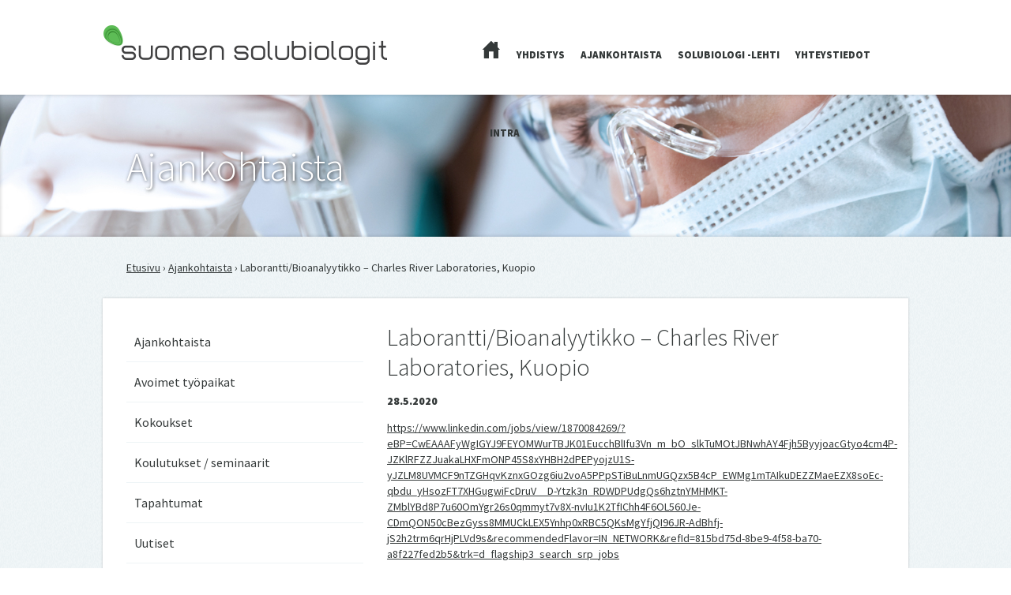

--- FILE ---
content_type: text/html; charset=UTF-8
request_url: http://www.suomensolubiologit.fi/laborantti-bioanalyytikko-charles-river-laboratories-kuopio/
body_size: 35700
content:
<!doctype html>

<!--[if lt IE 7 ]> <html class="ie ie6 ie-lt10 ie-lt9 ie-lt8 ie-lt7 no-js" lang="fi"> <![endif]-->
<!--[if IE 7 ]>    <html class="ie ie7 ie-lt10 ie-lt9 ie-lt8 no-js" lang="fi"> <![endif]-->
<!--[if IE 8 ]>    <html class="ie ie8 ie-lt10 ie-lt9 no-js" lang="fi"> <![endif]-->
<!--[if IE 9 ]>    <html class="ie ie9 ie-lt10 no-js" lang="fi"> <![endif]-->
<!--[if gt IE 9]><!--><html class="no-js" lang="fi"><!--<![endif]-->
<!-- the "no-js" class is for Modernizr. --> 

<head id="www-suomen-solubiologit-fi" data-template-set="SSB-theme">

	<meta charset="UTF-8">
	
	<!-- Always force latest IE rendering engine (even in intranet) & Chrome Frame -->
	<!--[if IE ]>
	<meta http-equiv="X-UA-Compatible" content="IE=edge,chrome=1">
	<![endif]-->

	
	<title>Laborantti/Bioanalyytikko &#8211; Charles River Laboratories, Kuopio | Suomen Solubiologit ry</title>

	<meta name="title" content="Laborantti/Bioanalyytikko &#8211; Charles River Laboratories, Kuopio | Suomen Solubiologit ry">

	<meta name="description" content="Yhdistyksen kotipaikkakuntana toimii Jyväskylä. Yhdistyksen tarkoituksena on edistää solubiologian tutkimusta, koulutusta, tiedotusta ja työpaikkojen perustamista solubiologeille harjoittaen mm. koulutus- ja  tiedotustoimintaa." />

		
	<meta name="Copyright" content="Copyright &copy; Suomen Solubiologit ry 2026. All Rights Reserved.">

	<meta name="viewport" content="width=device-width, initial-scale=1.0" />	
	<link rel="shortcut icon" href="http://web117.webhotelli.fi/~suome491/wp-content/uploads/2013/08/favicon.png" />
	<link rel="apple-touch-icon" href="http://web117.webhotelli.fi/~suome491/wp-content/uploads/2013/08/apple.png">

	<link href='http://fonts.googleapis.com/css?family=Source+Sans+Pro:300,400,900,300italic,400italic,900italic' rel='stylesheet' type='text/css'>
	<link rel="stylesheet" href="http://www.suomensolubiologit.fi/wp-content/themes/ssb/reset.css" />
	<link rel="stylesheet" href="http://www.suomensolubiologit.fi/wp-content/themes/ssb/style.css" />
	<link rel="stylesheet" href="http://www.suomensolubiologit.fi/wp-content/themes/ssb/responsive.css" />
	

	<script src="http://www.suomensolubiologit.fi/wp-content/themes/ssb/assets/js/modernizr-2.6.2.dev.js"></script>

	<!-- Application-specific meta tags -->
	
	
	<!-- Facebook --><meta property="og:title" content="Suomen Solubiologit ry" /><meta property="og:description" content="Yhdistys edistää solubiologian tutkimusta, koulutusta, tiedotusta ja työpaikkojen perustamista solubiologeille harjoittaen koulutus- ja tiedotustoimintaa." /><meta property="og:url" content="http://www.suomensolubiologit.fi/" /><meta property="og:image" content="http://web117.webhotelli.fi/~suome491/wp-content/uploads/2013/08/profiili.jpg" />
	<link rel="profile" href="http://gmpg.org/xfn/11" />
	<link rel="pingback" href="" />

	<meta name='robots' content='max-image-preview:large' />
<link rel='dns-prefetch' href='//ajax.googleapis.com' />
<link rel="alternate" type="application/rss+xml" title="Suomen Solubiologit ry &raquo; syöte" href="http://www.suomensolubiologit.fi/feed/" />
<link rel="alternate" type="application/rss+xml" title="Suomen Solubiologit ry &raquo; kommenttien syöte" href="http://www.suomensolubiologit.fi/comments/feed/" />
<link rel="alternate" type="application/rss+xml" title="Suomen Solubiologit ry &raquo; Laborantti/Bioanalyytikko &#8211; Charles River Laboratories, Kuopio kommenttien syöte" href="http://www.suomensolubiologit.fi/laborantti-bioanalyytikko-charles-river-laboratories-kuopio/feed/" />
<link rel="alternate" title="oEmbed (JSON)" type="application/json+oembed" href="http://www.suomensolubiologit.fi/wp-json/oembed/1.0/embed?url=http%3A%2F%2Fwww.suomensolubiologit.fi%2Flaborantti-bioanalyytikko-charles-river-laboratories-kuopio%2F" />
<link rel="alternate" title="oEmbed (XML)" type="text/xml+oembed" href="http://www.suomensolubiologit.fi/wp-json/oembed/1.0/embed?url=http%3A%2F%2Fwww.suomensolubiologit.fi%2Flaborantti-bioanalyytikko-charles-river-laboratories-kuopio%2F&#038;format=xml" />
<style id='wp-img-auto-sizes-contain-inline-css' type='text/css'>
img:is([sizes=auto i],[sizes^="auto," i]){contain-intrinsic-size:3000px 1500px}
/*# sourceURL=wp-img-auto-sizes-contain-inline-css */
</style>
<style id='wp-emoji-styles-inline-css' type='text/css'>

	img.wp-smiley, img.emoji {
		display: inline !important;
		border: none !important;
		box-shadow: none !important;
		height: 1em !important;
		width: 1em !important;
		margin: 0 0.07em !important;
		vertical-align: -0.1em !important;
		background: none !important;
		padding: 0 !important;
	}
/*# sourceURL=wp-emoji-styles-inline-css */
</style>
<link rel='stylesheet' id='wp-block-library-css' href='http://www.suomensolubiologit.fi/wp-includes/css/dist/block-library/style.min.css?ver=6.9' type='text/css' media='all' />
<style id='wp-block-list-inline-css' type='text/css'>
ol,ul{box-sizing:border-box}:root :where(.wp-block-list.has-background){padding:1.25em 2.375em}
/*# sourceURL=http://www.suomensolubiologit.fi/wp-includes/blocks/list/style.min.css */
</style>
<style id='wp-block-paragraph-inline-css' type='text/css'>
.is-small-text{font-size:.875em}.is-regular-text{font-size:1em}.is-large-text{font-size:2.25em}.is-larger-text{font-size:3em}.has-drop-cap:not(:focus):first-letter{float:left;font-size:8.4em;font-style:normal;font-weight:100;line-height:.68;margin:.05em .1em 0 0;text-transform:uppercase}body.rtl .has-drop-cap:not(:focus):first-letter{float:none;margin-left:.1em}p.has-drop-cap.has-background{overflow:hidden}:root :where(p.has-background){padding:1.25em 2.375em}:where(p.has-text-color:not(.has-link-color)) a{color:inherit}p.has-text-align-left[style*="writing-mode:vertical-lr"],p.has-text-align-right[style*="writing-mode:vertical-rl"]{rotate:180deg}
/*# sourceURL=http://www.suomensolubiologit.fi/wp-includes/blocks/paragraph/style.min.css */
</style>
<style id='global-styles-inline-css' type='text/css'>
:root{--wp--preset--aspect-ratio--square: 1;--wp--preset--aspect-ratio--4-3: 4/3;--wp--preset--aspect-ratio--3-4: 3/4;--wp--preset--aspect-ratio--3-2: 3/2;--wp--preset--aspect-ratio--2-3: 2/3;--wp--preset--aspect-ratio--16-9: 16/9;--wp--preset--aspect-ratio--9-16: 9/16;--wp--preset--color--black: #000000;--wp--preset--color--cyan-bluish-gray: #abb8c3;--wp--preset--color--white: #ffffff;--wp--preset--color--pale-pink: #f78da7;--wp--preset--color--vivid-red: #cf2e2e;--wp--preset--color--luminous-vivid-orange: #ff6900;--wp--preset--color--luminous-vivid-amber: #fcb900;--wp--preset--color--light-green-cyan: #7bdcb5;--wp--preset--color--vivid-green-cyan: #00d084;--wp--preset--color--pale-cyan-blue: #8ed1fc;--wp--preset--color--vivid-cyan-blue: #0693e3;--wp--preset--color--vivid-purple: #9b51e0;--wp--preset--gradient--vivid-cyan-blue-to-vivid-purple: linear-gradient(135deg,rgb(6,147,227) 0%,rgb(155,81,224) 100%);--wp--preset--gradient--light-green-cyan-to-vivid-green-cyan: linear-gradient(135deg,rgb(122,220,180) 0%,rgb(0,208,130) 100%);--wp--preset--gradient--luminous-vivid-amber-to-luminous-vivid-orange: linear-gradient(135deg,rgb(252,185,0) 0%,rgb(255,105,0) 100%);--wp--preset--gradient--luminous-vivid-orange-to-vivid-red: linear-gradient(135deg,rgb(255,105,0) 0%,rgb(207,46,46) 100%);--wp--preset--gradient--very-light-gray-to-cyan-bluish-gray: linear-gradient(135deg,rgb(238,238,238) 0%,rgb(169,184,195) 100%);--wp--preset--gradient--cool-to-warm-spectrum: linear-gradient(135deg,rgb(74,234,220) 0%,rgb(151,120,209) 20%,rgb(207,42,186) 40%,rgb(238,44,130) 60%,rgb(251,105,98) 80%,rgb(254,248,76) 100%);--wp--preset--gradient--blush-light-purple: linear-gradient(135deg,rgb(255,206,236) 0%,rgb(152,150,240) 100%);--wp--preset--gradient--blush-bordeaux: linear-gradient(135deg,rgb(254,205,165) 0%,rgb(254,45,45) 50%,rgb(107,0,62) 100%);--wp--preset--gradient--luminous-dusk: linear-gradient(135deg,rgb(255,203,112) 0%,rgb(199,81,192) 50%,rgb(65,88,208) 100%);--wp--preset--gradient--pale-ocean: linear-gradient(135deg,rgb(255,245,203) 0%,rgb(182,227,212) 50%,rgb(51,167,181) 100%);--wp--preset--gradient--electric-grass: linear-gradient(135deg,rgb(202,248,128) 0%,rgb(113,206,126) 100%);--wp--preset--gradient--midnight: linear-gradient(135deg,rgb(2,3,129) 0%,rgb(40,116,252) 100%);--wp--preset--font-size--small: 13px;--wp--preset--font-size--medium: 20px;--wp--preset--font-size--large: 36px;--wp--preset--font-size--x-large: 42px;--wp--preset--spacing--20: 0.44rem;--wp--preset--spacing--30: 0.67rem;--wp--preset--spacing--40: 1rem;--wp--preset--spacing--50: 1.5rem;--wp--preset--spacing--60: 2.25rem;--wp--preset--spacing--70: 3.38rem;--wp--preset--spacing--80: 5.06rem;--wp--preset--shadow--natural: 6px 6px 9px rgba(0, 0, 0, 0.2);--wp--preset--shadow--deep: 12px 12px 50px rgba(0, 0, 0, 0.4);--wp--preset--shadow--sharp: 6px 6px 0px rgba(0, 0, 0, 0.2);--wp--preset--shadow--outlined: 6px 6px 0px -3px rgb(255, 255, 255), 6px 6px rgb(0, 0, 0);--wp--preset--shadow--crisp: 6px 6px 0px rgb(0, 0, 0);}:where(.is-layout-flex){gap: 0.5em;}:where(.is-layout-grid){gap: 0.5em;}body .is-layout-flex{display: flex;}.is-layout-flex{flex-wrap: wrap;align-items: center;}.is-layout-flex > :is(*, div){margin: 0;}body .is-layout-grid{display: grid;}.is-layout-grid > :is(*, div){margin: 0;}:where(.wp-block-columns.is-layout-flex){gap: 2em;}:where(.wp-block-columns.is-layout-grid){gap: 2em;}:where(.wp-block-post-template.is-layout-flex){gap: 1.25em;}:where(.wp-block-post-template.is-layout-grid){gap: 1.25em;}.has-black-color{color: var(--wp--preset--color--black) !important;}.has-cyan-bluish-gray-color{color: var(--wp--preset--color--cyan-bluish-gray) !important;}.has-white-color{color: var(--wp--preset--color--white) !important;}.has-pale-pink-color{color: var(--wp--preset--color--pale-pink) !important;}.has-vivid-red-color{color: var(--wp--preset--color--vivid-red) !important;}.has-luminous-vivid-orange-color{color: var(--wp--preset--color--luminous-vivid-orange) !important;}.has-luminous-vivid-amber-color{color: var(--wp--preset--color--luminous-vivid-amber) !important;}.has-light-green-cyan-color{color: var(--wp--preset--color--light-green-cyan) !important;}.has-vivid-green-cyan-color{color: var(--wp--preset--color--vivid-green-cyan) !important;}.has-pale-cyan-blue-color{color: var(--wp--preset--color--pale-cyan-blue) !important;}.has-vivid-cyan-blue-color{color: var(--wp--preset--color--vivid-cyan-blue) !important;}.has-vivid-purple-color{color: var(--wp--preset--color--vivid-purple) !important;}.has-black-background-color{background-color: var(--wp--preset--color--black) !important;}.has-cyan-bluish-gray-background-color{background-color: var(--wp--preset--color--cyan-bluish-gray) !important;}.has-white-background-color{background-color: var(--wp--preset--color--white) !important;}.has-pale-pink-background-color{background-color: var(--wp--preset--color--pale-pink) !important;}.has-vivid-red-background-color{background-color: var(--wp--preset--color--vivid-red) !important;}.has-luminous-vivid-orange-background-color{background-color: var(--wp--preset--color--luminous-vivid-orange) !important;}.has-luminous-vivid-amber-background-color{background-color: var(--wp--preset--color--luminous-vivid-amber) !important;}.has-light-green-cyan-background-color{background-color: var(--wp--preset--color--light-green-cyan) !important;}.has-vivid-green-cyan-background-color{background-color: var(--wp--preset--color--vivid-green-cyan) !important;}.has-pale-cyan-blue-background-color{background-color: var(--wp--preset--color--pale-cyan-blue) !important;}.has-vivid-cyan-blue-background-color{background-color: var(--wp--preset--color--vivid-cyan-blue) !important;}.has-vivid-purple-background-color{background-color: var(--wp--preset--color--vivid-purple) !important;}.has-black-border-color{border-color: var(--wp--preset--color--black) !important;}.has-cyan-bluish-gray-border-color{border-color: var(--wp--preset--color--cyan-bluish-gray) !important;}.has-white-border-color{border-color: var(--wp--preset--color--white) !important;}.has-pale-pink-border-color{border-color: var(--wp--preset--color--pale-pink) !important;}.has-vivid-red-border-color{border-color: var(--wp--preset--color--vivid-red) !important;}.has-luminous-vivid-orange-border-color{border-color: var(--wp--preset--color--luminous-vivid-orange) !important;}.has-luminous-vivid-amber-border-color{border-color: var(--wp--preset--color--luminous-vivid-amber) !important;}.has-light-green-cyan-border-color{border-color: var(--wp--preset--color--light-green-cyan) !important;}.has-vivid-green-cyan-border-color{border-color: var(--wp--preset--color--vivid-green-cyan) !important;}.has-pale-cyan-blue-border-color{border-color: var(--wp--preset--color--pale-cyan-blue) !important;}.has-vivid-cyan-blue-border-color{border-color: var(--wp--preset--color--vivid-cyan-blue) !important;}.has-vivid-purple-border-color{border-color: var(--wp--preset--color--vivid-purple) !important;}.has-vivid-cyan-blue-to-vivid-purple-gradient-background{background: var(--wp--preset--gradient--vivid-cyan-blue-to-vivid-purple) !important;}.has-light-green-cyan-to-vivid-green-cyan-gradient-background{background: var(--wp--preset--gradient--light-green-cyan-to-vivid-green-cyan) !important;}.has-luminous-vivid-amber-to-luminous-vivid-orange-gradient-background{background: var(--wp--preset--gradient--luminous-vivid-amber-to-luminous-vivid-orange) !important;}.has-luminous-vivid-orange-to-vivid-red-gradient-background{background: var(--wp--preset--gradient--luminous-vivid-orange-to-vivid-red) !important;}.has-very-light-gray-to-cyan-bluish-gray-gradient-background{background: var(--wp--preset--gradient--very-light-gray-to-cyan-bluish-gray) !important;}.has-cool-to-warm-spectrum-gradient-background{background: var(--wp--preset--gradient--cool-to-warm-spectrum) !important;}.has-blush-light-purple-gradient-background{background: var(--wp--preset--gradient--blush-light-purple) !important;}.has-blush-bordeaux-gradient-background{background: var(--wp--preset--gradient--blush-bordeaux) !important;}.has-luminous-dusk-gradient-background{background: var(--wp--preset--gradient--luminous-dusk) !important;}.has-pale-ocean-gradient-background{background: var(--wp--preset--gradient--pale-ocean) !important;}.has-electric-grass-gradient-background{background: var(--wp--preset--gradient--electric-grass) !important;}.has-midnight-gradient-background{background: var(--wp--preset--gradient--midnight) !important;}.has-small-font-size{font-size: var(--wp--preset--font-size--small) !important;}.has-medium-font-size{font-size: var(--wp--preset--font-size--medium) !important;}.has-large-font-size{font-size: var(--wp--preset--font-size--large) !important;}.has-x-large-font-size{font-size: var(--wp--preset--font-size--x-large) !important;}
/*# sourceURL=global-styles-inline-css */
</style>

<style id='classic-theme-styles-inline-css' type='text/css'>
/*! This file is auto-generated */
.wp-block-button__link{color:#fff;background-color:#32373c;border-radius:9999px;box-shadow:none;text-decoration:none;padding:calc(.667em + 2px) calc(1.333em + 2px);font-size:1.125em}.wp-block-file__button{background:#32373c;color:#fff;text-decoration:none}
/*# sourceURL=/wp-includes/css/classic-themes.min.css */
</style>
<link rel='stylesheet' id='contact-form-7-css' href='http://www.suomensolubiologit.fi/wp-content/plugins/contact-form-7/includes/css/styles.css?ver=4.6.1' type='text/css' media='all' />
<link rel='stylesheet' id='jquery-ui-theme-css' href='http://ajax.googleapis.com/ajax/libs/jqueryui/1.11.4/themes/cupertino/jquery-ui.min.css?ver=1.11.4' type='text/css' media='all' />
<link rel='stylesheet' id='jquery-ui-timepicker-css' href='http://www.suomensolubiologit.fi/wp-content/plugins/contact-form-7-datepicker/js/jquery-ui-timepicker/jquery-ui-timepicker-addon.min.css?ver=6.9' type='text/css' media='all' />
<script type="text/javascript" src="//ajax.googleapis.com/ajax/libs/jquery/1.9.1/jquery.min.js?ver=6.9" id="jquery-js"></script>
<link rel="https://api.w.org/" href="http://www.suomensolubiologit.fi/wp-json/" /><link rel="alternate" title="JSON" type="application/json" href="http://www.suomensolubiologit.fi/wp-json/wp/v2/posts/2869" /><link rel="EditURI" type="application/rsd+xml" title="RSD" href="http://www.suomensolubiologit.fi/xmlrpc.php?rsd" />
<meta name="generator" content="WordPress 6.9" />
<link rel="canonical" href="http://www.suomensolubiologit.fi/laborantti-bioanalyytikko-charles-river-laboratories-kuopio/" />
<link rel='shortlink' href='http://www.suomensolubiologit.fi/?p=2869' />
<link rel="icon" href="http://www.suomensolubiologit.fi/wp-content/uploads/2025/08/cropped-SSBmerkki_KirstiHarkonen-32x32.png" sizes="32x32" />
<link rel="icon" href="http://www.suomensolubiologit.fi/wp-content/uploads/2025/08/cropped-SSBmerkki_KirstiHarkonen-192x192.png" sizes="192x192" />
<link rel="apple-touch-icon" href="http://www.suomensolubiologit.fi/wp-content/uploads/2025/08/cropped-SSBmerkki_KirstiHarkonen-180x180.png" />
<meta name="msapplication-TileImage" content="http://www.suomensolubiologit.fi/wp-content/uploads/2025/08/cropped-SSBmerkki_KirstiHarkonen-270x270.png" />

</head>

<body class="wp-singular post-template-default single single-post postid-2869 single-format-standard wp-theme-ssb">

		<header>
			<div class="content">
				<div class="logo"><a href="http://www.suomensolubiologit.fi/" title="Suomen Solubiologit ry" rel="home">Suomen Solubiologit ry</a></div>
				
				<nav class="main-nav">
				
					<ul>
						<li class="home"><a href="http://www.suomensolubiologit.fi/">Etusivu</a></li>
						<li class="page_item page-item-2 page_item_has_children"><a href="http://www.suomensolubiologit.fi/yhdistys/">Yhdistys</a></li>
<li class="page_item page-item-5"><a href="http://www.suomensolubiologit.fi/ajankohtaista/">Ajankohtaista</a></li>
<li class="page_item page-item-9 page_item_has_children"><a href="http://www.suomensolubiologit.fi/solubiologi-lehti/">Solubiologi -lehti</a></li>
<li class="page_item page-item-11 page_item_has_children"><a href="http://www.suomensolubiologit.fi/yhteystiedot/">Yhteystiedot</a></li>
						<li><a href="http://www.suomensolubiologit.fi/intra">Intra</a></li>
					</ul>
				
				</nav>
				
				<nav class="mobile-nav">
				
					<ul>
						<li class="home"><a href="http://www.suomensolubiologit.fi/">Etusivu</a></li>
						<li class="page_item page-item-2 page_item_has_children"><a href="http://www.suomensolubiologit.fi/yhdistys/">Yhdistys</a></li>
<li class="page_item page-item-5"><a href="http://www.suomensolubiologit.fi/ajankohtaista/">Ajankohtaista</a></li>
<li class="page_item page-item-9 page_item_has_children"><a href="http://www.suomensolubiologit.fi/solubiologi-lehti/">Solubiologi -lehti</a></li>
<li class="page_item page-item-11 page_item_has_children"><a href="http://www.suomensolubiologit.fi/yhteystiedot/">Yhteystiedot</a></li>
						<li><a href="http://www.suomensolubiologit.fi/intra">Intra</a></li>
					</ul>
				
				</nav>
			</div>
		</header>

	

 
 
 
  
 	 
 		
 		<section class="intro page">
 			<div class="content">
 				<h1>Ajankohtaista</h1>
 			</div>
 		</section>
 		
		<section class="breadcrumb"><a href='http://www.suomensolubiologit.fi'>Etusivu</a> › <a href='http://www.suomensolubiologit.fi/ajankohtaista'>Ajankohtaista</a>  › Laborantti/Bioanalyytikko &#8211; Charles River Laboratories, Kuopio</section>
 		
 		<section class="main">
 			<div class="content">
 				<div class="col3 sidebar">
 					

    
    

		
<ul><li><a href="http://www.suomensolubiologit.fi/category/ajankohtaista/">Ajankohtaista</a></li><li><a href="http://www.suomensolubiologit.fi/category/tyopaikat/">Avoimet työpaikat</a></li><li><a href="http://www.suomensolubiologit.fi/category/kokoukset/">Kokoukset</a></li><li><a href="http://www.suomensolubiologit.fi/category/koulutukset-seminaarit/">Koulutukset / seminaarit</a></li><li><a href="http://www.suomensolubiologit.fi/category/tapahtumat/">Tapahtumat</a></li><li><a href="http://www.suomensolubiologit.fi/category/uutiset/">Uutiset</a></li></ul>
<a href="http://www.suomensolubiologit.fi/yhdistys/jasenanomus/" class="btn"><span class="ico human"></span>Liity jäseneksi</a>
<a href="http://www.suomensolubiologit.fi/yhdistys/osoitteenmuutos/" class="btn"><span class="ico mail"></span>Tee osoitteenmuutos</a>
<a href="http://www.suomensolubiologit.fi/yhteystiedot/palaute/" class="btn"><span class="ico event"></span>Ilmoita tapahtuma </a> 				</div>
 				
 				<div class="col6">
 				
 					<h2>Laborantti/Bioanalyytikko &#8211; Charles River Laboratories, Kuopio</h2>
 					<strong>28.5.2020</strong>
 					
<p><a href="https://www.linkedin.com/jobs/view/1870084269/?eBP=[base64]&amp;recommendedFlavor=IN_NETWORK&amp;refId=815bd75d-8be9-4f58-ba70-a8f227fed2b5&amp;trk=d_flagship3_search_srp_jobs">https://www.linkedin.com/jobs/view/1870084269/?eBP=[base64]&amp;recommendedFlavor=IN_NETWORK&amp;refId=815bd75d-8be9-4f58-ba70-a8f227fed2b5&amp;trk=d_flagship3_search_srp_jobs</a></p>



<p>Charles Riverin työntekijät ovat työskennelleet jo 70 vuoden ajan auttaakseen uusien lääkehoitojen löytämisessä, kehittämisessä ja turvallisessa valmistuksessa. Kun olet liittynyt perheeseemme, sinulla on mahdollisuus vaikuttaa merkittävästi ihmisten terveyteen ja hyvinvointiin eri puolilla maailmaa. Olipa taustasi biolääketieteessä, rahoituksessa, tietotekniikassa, myynnissä tai muualla, taidoilla on tärkeä rooli suorittamassamme työssä. Vastineeksi auttamme sinua rakentamaan uran, josta voit olla ylpeä.<br><br><strong>Laborantti / Bioanalyytikko<br><br></strong>Etsimme joukkoomme kahta LABORANTTIA/BIOANALYYTIKKOA In Vivo-tiimiimme perhevapaan sijaiseksi määräaikaiseen työsuhteeseen toimipisteeseemme Kuopioon.<br><br><strong><u>Keskeisimmät Toimet Ja Vastuut<br></u></strong></p>



<ul class="wp-block-list"><li>suorittaa kohtalaisen monimutkaisia tutkimustekniikoita koe-eläimillä keskushermostotautimaleissa, kuten lääkintöjä, käyttäytymistestejä, kudosnäytteiden keräystä ja käsittelyä sekä kirurgisia toimenpiteitä</li><li>osallistuu datan keräämiseen, dokumentointiin ja syöttöön kokeen tarpeen mukaisesti</li><li>varmistaa, että kokeessa tarvittavat reagenssit ja materiaalit ovat valmiina ajoissa kokeen suoritukseen</li><li>valmistaa koekansioita ja –lomakkeita</li><li>yksikön muut tukitoiminnot ja muissa tehtävissä avustaminen tarvittaessa<br></li></ul>



<p><strong><u>Vaatimukset<br></u></strong></p>



<ul class="wp-block-list"><li>soveltuva pätevyys ammattikoulutuksen kautta hankittuna, tehtävään sopiva koulutus voi olla laborantti/ laboratoriohoitaja/ eläintenhoitaja/ klinikkaeläintenhoitaja/ koe-eläinhoitaja/ bioanalyytikko/ tai muu, esimerkiksi tieteellinen tutkinto</li><li>1-3 vuoden työkokemus vastaavista töistä</li><li>mahdollisuus työskennellä eläintiloissa</li><li>kokemus tiimityöskentelystä katsotaan eduksi</li><li>kokemus koe-eläintyöstä ja tutkimusteknisistä työtehtävistä, kuten lääkintä tai käyttäytymistestaus katsotaan eduksi</li><li>hyvä atk-tuntemus, vähintään Microsoft Office- ohjelmiston käyttö</li><li>hyvä suullinen ja kirjallinen englanninkielentaito katsotaan eduksi</li><li>tehokas tiimityöskentely ja aktiivinen kommunikointi välttämätöntä.<br></li></ul>



<p><strong>Tietoa Discovery-liiketoimintayksiköstä<br><br></strong>Charles River Discovery on todistetusti ollut mukana kehittämässä uusia onnistuneita hoitomuotoja. Kuluneiden 17 vuoden aikana asiakkaamme ovat saaneet yli 320 patenttia ja 74 prekliinistä lääkekandidaattia. Meillä on yli 650 tutkijaa, jotka hyödyntävät uusinta teknologiaa ja uusimpia ohjelmistoja. Näin kattava, yhtenäinen tuotevalikoimamme tarjoaa kemian, biologian ja farmakologian palveluita, jotka tukevat asiakkaitamme ensimmäisestä löydöksestä uuteen tutkimuslääkkeeseen asti. Asiakaslähtöisen, yhteistyöhön perustuvan lähestymistapamme avulla luomme todellisen kumppanuuden, jossa ennakoidaan haasteet, selvitään esteistä ja kuljetaan yhdessä koko matka tuotaessa uusia lääkkeitä markkinoille.<br><br><strong>Tietoa Charles Riveristä<br><br></strong>Charles River on varhaisen vaiheen sopimustutkimusyritys (CRO). Toimintamme perustana on koe-eläintiede ja -lääketiede. Sille pohjalle olemme rakentaneet monipuolisen tuotevalikoiman Discovery- ja lääketurvallisuusarviointipalveluita, niin hyvän laboratoriokäytännön (GLP) mukaisia kuin sen ulkopuolisia (non-GLP), tukeaksemme asiakkaita alkaen kohteen tunnistamisesta aina prekliiniseen lääkekehitykseen asti. Charles River tarjoaa myös valikoiman tuotteita ja palveluita, joiden avulla tuemme asiakkaidemme kliinisiä laboratoriotestaustarpeita ja tuotantotoimintaa. Tätä laajaa tuote- ja palveluvalikoimaa hyödyntämällä asiakkaamme voivat luoda joustavamman lääkekehitysmallin, mikä vähentää heidän kustannuksiaan sekä parantaa tuottavuutta ja tehokkuutta ja siten nopeuttaa tuotteen pääsyä markkinoille.<br><br>Meillä on yli 11 000 työntekijää 70 laitoksessa 18 maassa ympäri maailmaa. Näin pystymme strategisesti koordinoimaan resursseja maailmanlaajuisesti ja soveltamaan monialaisia näkökulmia ratkaistessamme asiakkaidemme ainutlaatuisia haasteita. Asiakaskuntaamme kuuluu globaaleja lääkeyhtiöitä, biotekniikan yrityksiä, valtion virastoja ja sairaaloita sekä korkeakouluja ympäri maailmaa. Vuonna 2016 liikevaihtomme kasvoi 23,3 % eli 1,68 miljardiin dollariin vuoden 2015 1,36 miljardista dollarista.<br><br>Me Charles Riverillä suhtaudumme intohimoisesti rooliimme ihmisten elämänlaadun parantamisessa. Missiomme, tapamme tehdä tiedettä erinomaisesti ja vahva tarkoituksen tunne opastavat meitä kaikessa, mitä teemme. Aloitamme jokaisen päivän tietäen, että työmme auttaa parantamaan monien ihmisten terveyttä ja hyvinvointia ympäri maailmaa. Vuonna 2016 olemme olleet mukana kehittämässä noin 70:tä prosenttia FDA:n hyväksymistä lääkkeistä.<br><br>Lisätietoa saat osoitteesta www.criver.com.</p>
 					
 					 					
 				</div>
 				
 				
 				<div class="clear"></div>
 			</div>
 		</section>
 		
 	 		
 
 
 
 



		<footer>
			<div class="content">
				<nav>
				
					<ul>
						<li><a href="http://www.suomensolubiologit.fi/">Etusivu</a></li>
						<li class="page_item page-item-2 page_item_has_children has_children"><a href="http://www.suomensolubiologit.fi/yhdistys/">Yhdistys</a></li>
<li class="page_item page-item-5"><a href="http://www.suomensolubiologit.fi/ajankohtaista/">Ajankohtaista</a></li>
<li class="page_item page-item-9 page_item_has_children has_children"><a href="http://www.suomensolubiologit.fi/solubiologi-lehti/">Solubiologi -lehti</a></li>
<li class="page_item page-item-11 page_item_has_children has_children"><a href="http://www.suomensolubiologit.fi/yhteystiedot/">Yhteystiedot</a></li>
					</ul>
				
				</nav>
				
				<div class="copy"><p>&copy;2026 Suomen Solubiologit ry | <a href="http://www.suomensolubiologit.fi/wp-admin">Hallinta</a>
								
				</p></div>
			</div>
		</footer>
	


	<script type="speculationrules">
{"prefetch":[{"source":"document","where":{"and":[{"href_matches":"/*"},{"not":{"href_matches":["/wp-*.php","/wp-admin/*","/wp-content/uploads/*","/wp-content/*","/wp-content/plugins/*","/wp-content/themes/ssb/*","/*\\?(.+)"]}},{"not":{"selector_matches":"a[rel~=\"nofollow\"]"}},{"not":{"selector_matches":".no-prefetch, .no-prefetch a"}}]},"eagerness":"conservative"}]}
</script>
<script type="text/javascript" src="http://www.suomensolubiologit.fi/wp-content/plugins/contact-form-7/includes/js/jquery.form.min.js?ver=3.51.0-2014.06.20" id="jquery-form-js"></script>
<script type="text/javascript" id="contact-form-7-js-extra">
/* <![CDATA[ */
var _wpcf7 = {"recaptcha":{"messages":{"empty":"Ole hyv\u00e4 ja todista, ettet ole robottiohjelma."}}};
//# sourceURL=contact-form-7-js-extra
/* ]]> */
</script>
<script type="text/javascript" src="http://www.suomensolubiologit.fi/wp-content/plugins/contact-form-7/includes/js/scripts.js?ver=4.6.1" id="contact-form-7-js"></script>
<script type="text/javascript" src="http://www.suomensolubiologit.fi/wp-includes/js/jquery/ui/core.min.js?ver=1.13.3" id="jquery-ui-core-js"></script>
<script type="text/javascript" src="http://www.suomensolubiologit.fi/wp-includes/js/jquery/ui/datepicker.min.js?ver=1.13.3" id="jquery-ui-datepicker-js"></script>
<script type="text/javascript" id="jquery-ui-datepicker-js-after">
/* <![CDATA[ */
jQuery(function(jQuery){jQuery.datepicker.setDefaults({"closeText":"Sulje","currentText":"T\u00e4n\u00e4\u00e4n","monthNames":["tammikuu","helmikuu","maaliskuu","huhtikuu","toukokuu","kes\u00e4kuu","hein\u00e4kuu","elokuu","syyskuu","lokakuu","marraskuu","joulukuu"],"monthNamesShort":["tammi","helmi","maalis","huhti","touko","kes\u00e4","hein\u00e4","elo","syys","loka","marras","joulu"],"nextText":"Seuraava","prevText":"Edellinen","dayNames":["sunnuntai","maanantai","tiistai","keskiviikko","torstai","perjantai","lauantai"],"dayNamesShort":["su","ma","ti","ke","to","pe","la"],"dayNamesMin":["su","ma","ti","ke","to","pe","la"],"dateFormat":"d.mm.yy","firstDay":1,"isRTL":false});});
//# sourceURL=jquery-ui-datepicker-js-after
/* ]]> */
</script>
<script type="text/javascript" src="http://ajax.googleapis.com/ajax/libs/jqueryui/1.11.4/i18n/datepicker-fi.min.js?ver=1.11.4" id="jquery-ui-fi-js"></script>
<script type="text/javascript" src="http://www.suomensolubiologit.fi/wp-content/plugins/contact-form-7-datepicker/js/jquery-ui-timepicker/jquery-ui-timepicker-addon.min.js?ver=6.9" id="jquery-ui-timepicker-js"></script>
<script type="text/javascript" src="http://www.suomensolubiologit.fi/wp-content/plugins/contact-form-7-datepicker/js/jquery-ui-timepicker/i18n/jquery-ui-timepicker-fi.js?ver=6.9" id="jquery-ui-timepicker-fi-js"></script>
<script type="text/javascript" src="http://www.suomensolubiologit.fi/wp-includes/js/jquery/ui/mouse.min.js?ver=1.13.3" id="jquery-ui-mouse-js"></script>
<script type="text/javascript" src="http://www.suomensolubiologit.fi/wp-includes/js/jquery/ui/slider.min.js?ver=1.13.3" id="jquery-ui-slider-js"></script>
<script type="text/javascript" src="http://www.suomensolubiologit.fi/wp-includes/js/jquery/ui/controlgroup.min.js?ver=1.13.3" id="jquery-ui-controlgroup-js"></script>
<script type="text/javascript" src="http://www.suomensolubiologit.fi/wp-includes/js/jquery/ui/checkboxradio.min.js?ver=1.13.3" id="jquery-ui-checkboxradio-js"></script>
<script type="text/javascript" src="http://www.suomensolubiologit.fi/wp-includes/js/jquery/ui/button.min.js?ver=1.13.3" id="jquery-ui-button-js"></script>
<script type="text/javascript" src="http://www.suomensolubiologit.fi/wp-content/plugins/contact-form-7-datepicker/js/jquery-ui-sliderAccess.js?ver=6.9" id="jquery-ui-slider-access-js"></script>
<script id="wp-emoji-settings" type="application/json">
{"baseUrl":"https://s.w.org/images/core/emoji/17.0.2/72x72/","ext":".png","svgUrl":"https://s.w.org/images/core/emoji/17.0.2/svg/","svgExt":".svg","source":{"concatemoji":"http://www.suomensolubiologit.fi/wp-includes/js/wp-emoji-release.min.js?ver=6.9"}}
</script>
<script type="module">
/* <![CDATA[ */
/*! This file is auto-generated */
const a=JSON.parse(document.getElementById("wp-emoji-settings").textContent),o=(window._wpemojiSettings=a,"wpEmojiSettingsSupports"),s=["flag","emoji"];function i(e){try{var t={supportTests:e,timestamp:(new Date).valueOf()};sessionStorage.setItem(o,JSON.stringify(t))}catch(e){}}function c(e,t,n){e.clearRect(0,0,e.canvas.width,e.canvas.height),e.fillText(t,0,0);t=new Uint32Array(e.getImageData(0,0,e.canvas.width,e.canvas.height).data);e.clearRect(0,0,e.canvas.width,e.canvas.height),e.fillText(n,0,0);const a=new Uint32Array(e.getImageData(0,0,e.canvas.width,e.canvas.height).data);return t.every((e,t)=>e===a[t])}function p(e,t){e.clearRect(0,0,e.canvas.width,e.canvas.height),e.fillText(t,0,0);var n=e.getImageData(16,16,1,1);for(let e=0;e<n.data.length;e++)if(0!==n.data[e])return!1;return!0}function u(e,t,n,a){switch(t){case"flag":return n(e,"\ud83c\udff3\ufe0f\u200d\u26a7\ufe0f","\ud83c\udff3\ufe0f\u200b\u26a7\ufe0f")?!1:!n(e,"\ud83c\udde8\ud83c\uddf6","\ud83c\udde8\u200b\ud83c\uddf6")&&!n(e,"\ud83c\udff4\udb40\udc67\udb40\udc62\udb40\udc65\udb40\udc6e\udb40\udc67\udb40\udc7f","\ud83c\udff4\u200b\udb40\udc67\u200b\udb40\udc62\u200b\udb40\udc65\u200b\udb40\udc6e\u200b\udb40\udc67\u200b\udb40\udc7f");case"emoji":return!a(e,"\ud83e\u1fac8")}return!1}function f(e,t,n,a){let r;const o=(r="undefined"!=typeof WorkerGlobalScope&&self instanceof WorkerGlobalScope?new OffscreenCanvas(300,150):document.createElement("canvas")).getContext("2d",{willReadFrequently:!0}),s=(o.textBaseline="top",o.font="600 32px Arial",{});return e.forEach(e=>{s[e]=t(o,e,n,a)}),s}function r(e){var t=document.createElement("script");t.src=e,t.defer=!0,document.head.appendChild(t)}a.supports={everything:!0,everythingExceptFlag:!0},new Promise(t=>{let n=function(){try{var e=JSON.parse(sessionStorage.getItem(o));if("object"==typeof e&&"number"==typeof e.timestamp&&(new Date).valueOf()<e.timestamp+604800&&"object"==typeof e.supportTests)return e.supportTests}catch(e){}return null}();if(!n){if("undefined"!=typeof Worker&&"undefined"!=typeof OffscreenCanvas&&"undefined"!=typeof URL&&URL.createObjectURL&&"undefined"!=typeof Blob)try{var e="postMessage("+f.toString()+"("+[JSON.stringify(s),u.toString(),c.toString(),p.toString()].join(",")+"));",a=new Blob([e],{type:"text/javascript"});const r=new Worker(URL.createObjectURL(a),{name:"wpTestEmojiSupports"});return void(r.onmessage=e=>{i(n=e.data),r.terminate(),t(n)})}catch(e){}i(n=f(s,u,c,p))}t(n)}).then(e=>{for(const n in e)a.supports[n]=e[n],a.supports.everything=a.supports.everything&&a.supports[n],"flag"!==n&&(a.supports.everythingExceptFlag=a.supports.everythingExceptFlag&&a.supports[n]);var t;a.supports.everythingExceptFlag=a.supports.everythingExceptFlag&&!a.supports.flag,a.supports.everything||((t=a.source||{}).concatemoji?r(t.concatemoji):t.wpemoji&&t.twemoji&&(r(t.twemoji),r(t.wpemoji)))});
//# sourceURL=http://www.suomensolubiologit.fi/wp-includes/js/wp-emoji-loader.min.js
/* ]]> */
</script>


<script src="http://www.suomensolubiologit.fi/wp-content/themes/ssb/assets/js/functions.js"></script>

<script>
  (function(i,s,o,g,r,a,m){i['GoogleAnalyticsObject']=r;i[r]=i[r]||function(){
  (i[r].q=i[r].q||[]).push(arguments)},i[r].l=1*new Date();a=s.createElement(o),
  m=s.getElementsByTagName(o)[0];a.async=1;a.src=g;m.parentNode.insertBefore(a,m)
  })(window,document,'script','//www.google-analytics.com/analytics.js','ga');

  ga('create', 'UA-43216914-1', 'suomensolubiologit.fi');
  ga('send', 'pageview');

</script>
	
</body>

</html>


--- FILE ---
content_type: application/javascript
request_url: http://www.suomensolubiologit.fi/wp-content/themes/ssb/assets/js/functions.js
body_size: 1553
content:
// Browser detection for when you get desparate. A measure of last resort.
// http://rog.ie/post/9089341529/html5boilerplatejs

// var b = document.documentElement;
// b.setAttribute('data-useragent',  navigator.userAgent);
// b.setAttribute('data-platform', navigator.platform);

// sample CSS: html[data-useragent*='Chrome/13.0'] { ... }


// remap jQuery to $
(function($){


/* trigger when page is ready */
$(document).ready(function (){

	$('.mobile-nav').click(function() {
	  $('.mobile-nav ul').slideToggle('slow');
	});
	
	
	
	
	
	$("#fullmember").change(function(){
	
		if( $(this).val() == "Kyllä" ){
			$('#messagebody').val("Kiitos ilmoittautumisestasi Suomen Solubiologit ry:n 40v-coctailtilaisuuteen. Tilaisuus järjestetään Ravintola Ylistössä (Survontie 9, Jyväskylä) 6.11.2014 alkaen klo 18:30.\r\n\r\nTervetuloa juhlimaan kanssamme! \r\n\r\nYstävällisin terveisin,\r\nSuomen Solubiologit ry:n hallitus");
		}else{
			$('#messagebody').val("Kiitos ilmoittautumisestasi Suomen Solubiologit ry:n 40v-coctailtilaisuuteen. Tilaisuus järjestetään Ravintola Ylistössä (Survontie 9, Jyväskylä) 6.11.2014 alkaen klo 18:30. Maksathan lippusi  (15 €) 27.10.2014 mennessä tilille FI65 2017 1800 0270 75 (Suomen Solubiologit ry). Kirjoita viestikenttään oma nimesi.\r\n\r\nTervetuloa juhlimaan kanssamme!\r\n\r\nYstävällisin terveisin,\r\nSuomen Solubiologit ry:n hallitus");
		}
		
		
			
	});
	
	

});


/* optional triggers

$(window).load(function() {
	
});

$(window).resize(function() {
	
});

*/


})(window.jQuery);